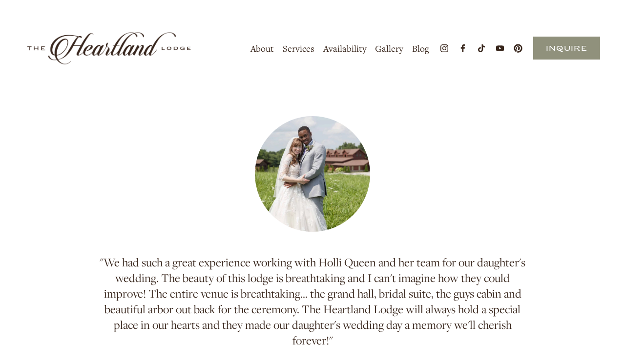

--- FILE ---
content_type: text/css;charset=utf-8
request_url: https://use.typekit.net/mvz7myo.css
body_size: 436
content:
/*
 * The Typekit service used to deliver this font or fonts for use on websites
 * is provided by Adobe and is subject to these Terms of Use
 * http://www.adobe.com/products/eulas/tou_typekit. For font license
 * information, see the list below.
 *
 * wedding-gothic-atf:
 *   - http://typekit.com/eulas/00000000000000007735c6c1
 *   - http://typekit.com/eulas/00000000000000007735c6c9
 *
 * © 2009-2025 Adobe Systems Incorporated. All Rights Reserved.
 */
/*{"last_published":"2024-05-22 04:43:46 UTC"}*/

@import url("https://p.typekit.net/p.css?s=1&k=mvz7myo&ht=tk&f=45007.45009&a=3772426&app=typekit&e=css");

@font-face {
font-family:"wedding-gothic-atf";
src:url("https://use.typekit.net/af/ad5776/00000000000000007735c6c1/30/l?primer=7cdcb44be4a7db8877ffa5c0007b8dd865b3bbc383831fe2ea177f62257a9191&fvd=n5&v=3") format("woff2"),url("https://use.typekit.net/af/ad5776/00000000000000007735c6c1/30/d?primer=7cdcb44be4a7db8877ffa5c0007b8dd865b3bbc383831fe2ea177f62257a9191&fvd=n5&v=3") format("woff"),url("https://use.typekit.net/af/ad5776/00000000000000007735c6c1/30/a?primer=7cdcb44be4a7db8877ffa5c0007b8dd865b3bbc383831fe2ea177f62257a9191&fvd=n5&v=3") format("opentype");
font-display:auto;font-style:normal;font-weight:500;font-stretch:normal;
}

@font-face {
font-family:"wedding-gothic-atf";
src:url("https://use.typekit.net/af/846034/00000000000000007735c6c9/30/l?primer=7cdcb44be4a7db8877ffa5c0007b8dd865b3bbc383831fe2ea177f62257a9191&fvd=n7&v=3") format("woff2"),url("https://use.typekit.net/af/846034/00000000000000007735c6c9/30/d?primer=7cdcb44be4a7db8877ffa5c0007b8dd865b3bbc383831fe2ea177f62257a9191&fvd=n7&v=3") format("woff"),url("https://use.typekit.net/af/846034/00000000000000007735c6c9/30/a?primer=7cdcb44be4a7db8877ffa5c0007b8dd865b3bbc383831fe2ea177f62257a9191&fvd=n7&v=3") format("opentype");
font-display:auto;font-style:normal;font-weight:700;font-stretch:normal;
}

.tk-wedding-gothic-atf { font-family: "wedding-gothic-atf",sans-serif; }
